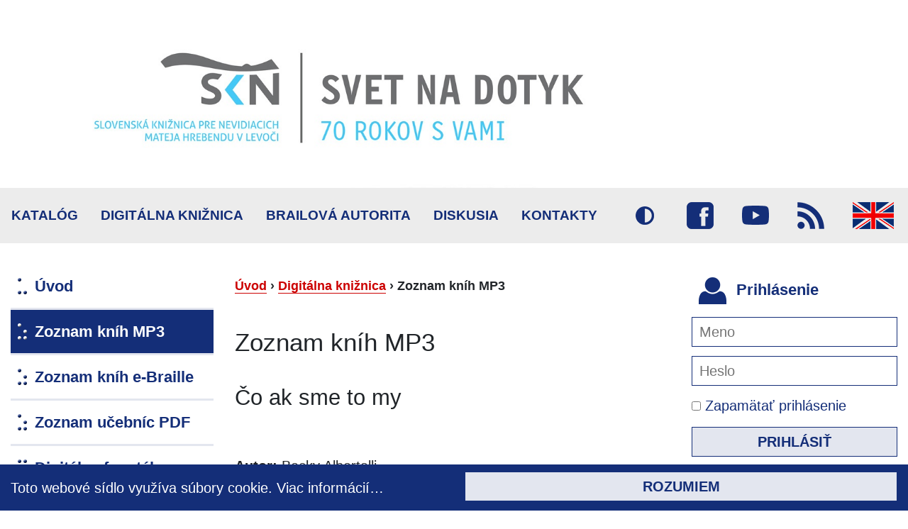

--- FILE ---
content_type: text/html
request_url: https://skn.sk/dk/zoznam-knih-mp3?detail_knihy=co-ak-sme-to-my
body_size: 6448
content:
<!doctype html>
<html lang="sk">
<head>
	<meta charset="utf-8">

	<title>Zoznam kníh MP3, Slovenská knižnica pre nevidiacich Mateja Hrebendu v Levoči</title>
	<meta name="description" property="og:description" content="Slovenská knižnica pre nevidiacich Mateja Hrebendu v Levoči sprístupňuje informačné bohatstvo literatúry všetkým zrakovo znevýhodneným Slovákom.">
	<meta name="author" content="Slovenská knižnica pre nevidiacich">
	<link rel="canonical" href="https://www.skn.sk/dk/zoznam-knih-mp3?detail_knihy=co-ak-sme-to-my">

	<link rel="stylesheet" href="https://fonts.googleapis.com/css?family=Montserrat:400,700&amp;subset=latin-ext">
	<link rel="stylesheet" href="/swift_data/source/css/bootstrap.min.css">
	<link rel="stylesheet" href="/swift_data/source/css/magnific-popup.css">
	<link rel="stylesheet" href="/swift_data/source/css/css.css?v=58">
	<link rel="stylesheet" href="/swift_data/source/css/print.css?v=6" type="text/css" media="print">

	<meta name="viewport" content="width=device-width, initial-scale=1, shrink-to-fit=no">
	<meta http-equiv="X-UA-Compatible" content="IE=edge">
	<!--[if IE]>
		<link href="/swift_data/source/css/bootstrap-ie9.css" rel="stylesheet">
		<script src="https://cdn.jsdelivr.net/g/html5shiv@3.7.3"></script>
	<![endif]-->
	<!--[if lt IE 9]>
		<link href="/swift_data/source/css/bootstrap-ie8.css" rel="stylesheet">
	<![endif]-->
	<link rel="apple-touch-icon" sizes="57x57" href="/swift_data/source/fav/apple-icon-57x57.png">
	<link rel="apple-touch-icon" sizes="60x60" href="/swift_data/source/fav/apple-icon-60x60.png">
	<link rel="apple-touch-icon" sizes="72x72" href="/swift_data/source/fav/apple-icon-72x72.png">
	<link rel="apple-touch-icon" sizes="76x76" href="/swift_data/source/fav/apple-icon-76x76.png">
	<link rel="apple-touch-icon" sizes="114x114" href="/swift_data/source/fav/apple-icon-114x114.png">
	<link rel="apple-touch-icon" sizes="120x120" href="/swift_data/source/fav/apple-icon-120x120.png">
	<link rel="apple-touch-icon" sizes="144x144" href="/swift_data/source/fav/apple-icon-144x144.png">
	<link rel="apple-touch-icon" sizes="152x152" href="/swift_data/source/fav/apple-icon-152x152.png">
	<link rel="apple-touch-icon" sizes="180x180" href="/swift_data/source/fav/apple-icon-180x180.png">
	<link rel="icon" type="image/png" sizes="192x192" href="/swift_data/source/fav/android-icon-192x192.png">
	<link rel="icon" type="image/png" sizes="32x32" href="/swift_data/source/fav/favicon-32x32.png">
	<link rel="icon" type="image/png" sizes="96x96" href="/swift_data/source/fav/favicon-96x96.png">
	<link rel="icon" type="image/png" sizes="16x16" href="/swift_data/source/fav/favicon-16x16.png">
	<link rel="manifest" href="/swift_data/source/fav/manifest.json">
	<meta name="msapplication-TileColor" content="#ffffff">
	<meta name="msapplication-TileImage" content="/swift_data/source/fav/ms-icon-144x144.png">
	<meta name="theme-color" content="#ffffff">
	
	<meta property="og:url" content="https://www.skn.sk/dk/zoznam-knih-mp3?detail_knihy=co-ak-sme-to-my">
	<meta property="og:type" content="website">
	<meta property="og:title" content="Zoznam kníh MP3, Slovenská knižnica pre nevidiacich Mateja Hrebendu v Levoči">
	<meta property="og:image" content="https://www.skn.sk/swift_data/source/obr/skn-fb-share.png">
	<meta name="fb:app_id" content="2016588031963606">

<!-- Global site tag (gtag.js) - Google Analytics -->
<script async src="https://www.googletagmanager.com/gtag/js?id=UA-62914751-1"></script>
<script>
  window.dataLayer = window.dataLayer || [];
  function gtag(){dataLayer.push(arguments);}
  gtag('js', new Date());

  gtag('config', 'UA-62914751-1');
</script>


</head>

<body>

<div id="cookies">
    <div class="row">
        <div class="col-md-6">
            <p>Toto webové sídlo využíva súbory cookie. <a href="/zasady-pouzivania-cookied">Viac informácií&hellip;</a></p>
        </div>
        <div class="col-md-6">
            <button onclick="zatvorCookie();">Rozumiem</button>

<!--[if lt IE 10]>
<script src="/swift_data/source/js/iejs.js"></script>
<![endif]-->
        </div>
    </div>
</div>

<!--[if lt IE 10]>
<div class="staryPrehliadac"></div>
<![endif]-->

<div id="fb-root"></div>

<script>(function(d, s, id) {
  var js, fjs = d.getElementsByTagName(s)[0];
  if (d.getElementById(id)) return;
  js = d.createElement(s); js.id = id;
  js.src = 'https://connect.facebook.net/sk_SK/sdk.js#xfbml=1&version=v2.11';
  fjs.parentNode.insertBefore(js, fjs);
}(document, 'script', 'facebook-jssdk'));</script>
	<a class="skrytaNavigacia" href="#hlavnyObsah" id="prejdiHlavnyObsah">Prejdi na hlavný obsah</a>
	<a class="skrytaNavigacia" href="#hlavnaPonuka" id="prejdiHlavnaPonuka">Prejdi na hlavnú ponuku</a>

	<div class="container hlavny">
		<header class="hlavny">
			<div class="row">
				<div class="col-md-12 hlavickaSLogom hlavickaSLogom2" id="logo">
					<a href="/" title="Úvodná stránka knižnice">
						<img src="/swift_data/source/obr/hlavicka2n2.jpg" alt="banner">
					</a>
				</div>
			</div>
		</header>
	</div>

	<button id="mobilRychleOdkazy" aria-haspopup="true" aria-expanded="false"><span>&#9660;</span> Rýchle odkazy</button>
	<nav aria-label="Rýchle odkazy">
		<div class="container-fluid vodorovnaNavigacia">
			<div class="navigacia">
				<ul class="nav">
					<li class="nav-item"><a class="nav-link ga" href="/g?url=https%3A%2F%2Fchamo.kis3g.sk%2Fsearch%2Fquery%3Ftheme%3Dleskn" data-ga="on-line-katalog">Katalóg</a></li>
					<li class="nav-item"><a class="nav-link" href="/dk">Digitálna knižnica</a></li>
					<li class="nav-item"><a class="nav-link" href="/sabp">BRAILOVÁ AUTORITA</a></li>
					<li class="nav-item"><a class="nav-link" href="/dk/diskusia?tema=6">Diskusia</a></li>
					<li class="nav-item"><a class="nav-link" href="/kontakt">Kontakty</a></li>
					<li class="nav-item"><div class="oddelovac"></div></li>
				</ul>

				<ul class="nav">
					<li class="nav-item"><a class="nav-link ikony high_contrast" href="#" onclick="dajVK(); return false;" title="Zapnúť režim vysokého kontrastu" data-toggle="tooltip" data-placement="left">Vysoký kontrast</a></li>
					<li class="nav-item"><a class="nav-link ikony facebook" href="https://www.facebook.com/Slovensk%C3%A1-kni%C5%BEnica-pre-nevidiacich-Mateja-Hrebendu-v-Levo%C4%8Di-112629575420943/" title="SKN na Facebooku" data-toggle="tooltip" data-placement="left">Facebook</a></li>
					<li class="nav-item"><a class="nav-link ikony yt" href="https://www.youtube.com/@SKNLevoca" title="SKN na Youtube" data-toggle="tooltip" data-placement="left">Youtube</a></li>
					<li class="nav-item"><a class="nav-link ikony rss" href="/dk/rss-kanaly-a-zaujimave-linky" title="RSS kanály SKN" data-toggle="tooltip" data-placement="left">RSS</a></li>
					<li class="nav-item"><a class="nav-link ikony vlajka" href="/en/about-us" title="English" data-toggle="tooltip" data-placement="left" lang="en">English</a></li>
				</ul>
			</div>
		</div>
	</nav>

	<div class="container hlavny">
		<div class="row">
			<div class="col-md-3 lavyStlpec">
				<button id="mobilHlavnaPonuka" aria-haspopup="true" aria-expanded="false" aria-controls="appmenu">&#9776; Hlavná ponuka</button>
				<nav id="hlavnaPonuka" class="velkeMenu" aria-label="Hlavná ponuka">
					<ul role="menu" id="appmenu" aria-labelledby="mobilHlavnaPonuka">
    <li>
        <a href="/dk" class="bra_u" role="menuitem">Úvod</a>
    </li>
    <li>
        <a href="/dk/zoznam-knih-mp3" class="bra_z vybrate" role="menuitem">Zoznam kníh MP3</a>
    </li>
    <li>
        <a href="/dk/zoznam-e-braille" class="bra_z" role="menuitem">Zoznam kníh e-Braille</a>
    </li>
    <li>
        <a href="/dk/zoznam-ucebnic-pdf" class="bra_z" role="menuitem">Zoznam učebníc PDF</a>
    </li>
    <li>
        <a href="/dk/digitalna-fonoteka/navod-na-pristup" class="bra_d" role="menuitem" aria-haspopup="true">Digitálna fonotéka</a>
<ul role="menu">            <li><a href="/dk/digitalna-fonoteka/navod-na-pristup" role="menuitem">Návod na prístup</a></li>
            <li><a href="/dk/digitalna-fonoteka/zoznam-gramofonovych-platni" role="menuitem">Zoznam gramofónových platní</a></li>
        </ul>
    </li>
    <li>
        <a href="/dk/rtvs-dokoran" class="bra_r" role="menuitem">RTVS - Dokorán</a>
    </li>
    <li>
        <a href="/dk/knihy-daisy/daisy-i-popis" class="bra_k" role="menuitem" aria-haspopup="true">Knihy Daisy</a>
<ul role="menu">            <li><a href="/dk/knihy-daisy/daisy-i-popis" role="menuitem">Daisy I. popis</a></li>
            <li><a href="/dk/knihy-daisy/daisy-ii-popis" role="menuitem">Daisy II. popis</a></li>
        </ul>
    </li>
    <li>
        <a href="/dk/statistiky-mp3" class="bra_s" role="menuitem">Štatistiky MP3</a>
    </li>
    <li>
        <a href="/dk/statistiky-txt" class="bra_s" role="menuitem">Štatistiky TXT</a>
    </li>
    <li>
        <a href="/dk/softver-na-stiahnutie" class="bra_s" role="menuitem">Softvér na stiahnutie</a>
    </li>
    <li>
        <a href="/dk/galeria-hlasovania" class="bra_g" role="menuitem">Galéria hlasovania</a>
    </li>
    <li>
        <a href="/dk/hlasovy-vystup" class="bra_h" role="menuitem">Hlasový výstup</a>
    </li>
    <li>
        <a href="/dk/mobilna-aplikacia/popis-aplikacie" class="bra_m" role="menuitem" aria-haspopup="true">Mobilná aplikácia</a>
<ul role="menu">            <li><a href="/dk/mobilna-aplikacia/na-stiahnutie" role="menuitem">Na stiahnutie</a></li>
            <li><a href="/dk/mobilna-aplikacia/popis-aplikacie" role="menuitem">Popis aplikácie</a></li>
            <li><a href="/dk/mobilna-aplikacia/2005-1" role="menuitem">Súhrnné informácie</a></li>
        </ul>
    </li>
    <li>
        <a href="/dk/katalogy" class="bra_k" role="menuitem">Katalógy</a>
    </li>
    <li>
        <a href="/" class="bra_s" role="menuitem">Späť na úvodnú stránku</a>
    </li>

					</ul>
				</nav>

				<button id="mobilUzitocneInformacie" aria-haspopup="true" aria-expanded="false"><span>&#9660;</span>  Užitočné informácie</button>
				<section class="rychleOdkazy" aria-label="Užitočné informácie">
					<ul>
						<li><a href="/fotogaleria"><span><img src="/swift_data/source/obr/fotogaleria.png" alt=""></span> <span>Fotogaléria</span></a></li>
						<li><a href="/novinky/videogaleria"><span><img src="/swift_data/source/obr/dokumentarnyFilm.png" alt=""></span> <span>Videogaléria</span></a></li>
						<li><a href="/novinky/dokumentarny-film-o-skn"><span><img src="/swift_data/source/obr/dokumentarnyFilm.png" alt=""></span> <span>Dokumentárny film o SKN</span></a></li>
						<li><a href="/novinky/komentovane-video-navody"><span><img src="/swift_data/source/obr/dokumentarnyFilm.png" alt=""></span> <span>Video návody</span></a></li>
						<li><a href="https://skn.3-d.sk/"><span><img src="/swift_data/source/obr/virtualnaPrehliadka.png" alt=""></span> <span>Virtuálna prehliadka<br>SKN</span></a></li>

						<li><a href="/novinky/kniha-majster-pavol-z-levoce"><span><img src="/swift_data/source/obr/kniha.png" alt=""></span> <span>Majster Pavol z&nbsp;Levoče</span></a></li>

						<li><a href="/novinky/uzitocne-informacie"><span><img src="/swift_data/source/obr/kniha3.png" alt=""></span> <span>Užitočné informácie</span></a></li>
						<li><a href="/spytajte-sa-kniznice"><span><img src="/swift_data/source/obr/faq.png" alt=""></span> <span>Spýtajte sa knižnice</span></a></li>
						<li><a href="/diskusia?tema=13"><span><img src="/swift_data/source/obr/napisteNam.png" alt=""></span> <span>Návrhy čitateľov</span></a></li>
						<li><hr></li>
						<li><a href="/novinky/patdesiat-rokov-zvukovej-knihy"><span><img src="/swift_data/source/obr/50rokov.png" alt=""> </span> <span>50 rokov zvukovej knihy</span></a></li>
						<li><a href="/novinky/seminar-hrebenda-putujuci-k-dnesku"><span><img src="/swift_data/source/obr/hrebenda.png" alt=""> </span> <span>Hrebenda putujúci k&nbsp;dnešku</span></a></li>
						<li><a href="/podporte-nas/slovo-obcianske-zdruzenie"><span><img src="/swift_data/source/obr/slovo.png" alt="SLOVO"> </span> <span>Občianske združenie</span></a></li>
					</ul>
				</section>
			</div>


			<div class="col">
				<main class="dalsia" id="hlavnyObsah">
<nav class="omrvinky" aria-label="omrvinková navigácia"><a href="/">Úvod</a> › <a href="/dk">Digitálna knižnica</a> › <span aria-current="page">Zoznam kníh MP3</span></nav>



<article>

<h1>Zoznam kníh MP3</h1>

    <h2>Čo ak sme to my</h2>
            <br>
        <strong>Autor:</strong> Becky Albertalli                <br>
        <strong>Anotácia:</strong> Arthur trávi prázdniny v New Yorku a práve Broadway ho naučil, že vesmír vás môže prekvapiť nezabudnuteľnou romancou vtedy, keď to najmenej čakáte. Ben je presvedčený o tom, že vesmír sa nemá čo starať do jeho života. Ak by mu totiž kryl chrbát, určite by teraz nesmeroval na poštu, aby odoslal balík s vecami po bývalom priateľovi. Môžeme len hádať, čo si nevyspytateľný vesmír na nich oboch prichystal, keď sa rozhodol skrížiť im cesty práve na pošte. Čo ak nič? A ich životy sa uberú rôznymi smermi. Čo ak všetko? A ich príbeh čaká šťastný koniec.                    <br>
            <strong>Vydavateľstvo                :</strong> Slovenská knižnica pre nevidiacich Mateja Hrebendu                        <br>
            <strong>Rok vydania                :</strong> 2021                        <br>
            <strong>Kľúčové slová                :</strong> publikácie pre deti a mládež, americké romány, publikácie pre mládež                        <br>
            <strong>Načítal                :</strong> Michal Novák                        <br>
            <strong>ISBN                :</strong> 978-80-18-09699-4                        <br>
            <strong>Nosič                :</strong> 50 častí                        <br>
            <strong>Počet zobrazení                :</strong> 48                        <br>
            <strong>ISBN pôvodnej čiernotlačovej knihy                :</strong> 978-80-556-3905-5                        <br>
            <strong>Žáner                :</strong> publikácie pre deti a mládež, americké romány, publikácie pre mládež                <br><br>
    

</article>



					<div class="spodneOdkazy">
						<a href="#logo">Na začiatok stránky</a> <a href="#" onclick="window.print();return false;">Tlač stránky</a>
					</div>
				</main>
			</div>

			<div class="col-md-3 pravySltpec">
<section class="prihlasenie">
    <h3 class="nadpisSekcie"><img src="/swift_data/source/obr/prihlasenie.png" alt=""> Prihlásenie</h3>

    <div id="login_notices"><!-- segment_login_notices -->
        
        <!-- segment_login_notices --></div>
    <form class="ajax" id="login" action="/dk/zoznam-knih-mp3" method="post" data-busy="form#login" aria-label="Prihlásenie do digitálnej knižnice" autocomplete="off">
        <input class="text-input" type="text" data-invalid-text="Zadajte vaše prihlasovacie meno do digitálnej knižnice." placeholder="Meno" title="Meno" name="prihlasovacie_meno" id="login_prihlasovacie_meno" required>
        <input class="text-input" type="password" data-invalid-text="Zadajte vaše heslo do digitálnej knižnice." placeholder="Heslo" title="Heslo" name="heslo" id="login_heslo" autocomplete="off" required>

        <label><input type="checkbox" name="zapamatat" value="1"> Zapamätať prihlásenie</label>
        <button type="submit">Prihlásiť</button>
    </form>

    <p><a class="tucne odkaz" href="/registracia">Registrácia do digitálnej knižnice</a></p>
    <p><a class="tucne odkaz" href="/dk/rtvs-dokoran">Registrácia do digitálnej knižnice a na portál RTVS - Dokorán</a></p>
    <p><a class="tucne odkaz" href="/zabudol-som-heslo">Zabudol som heslo</a></p>
</section>
				<section role="search">
					<h3 class="nadpisSekcie"><img src="/swift_data/source/obr/lupa.png" alt=""> Vyhľadávanie</h3>
					<form action="/hladat" method="get" id="vyhladavanie_form" autocomplete="off">
						<input class="text-input" type="text" placeholder="Hľadaný výraz" title="Hľadaný výraz" name="text" value="">
						<button type="submit">Vyhľadaj</button>
					</form>
				</section>


				<section class="odkazy" aria-label="Projekty SKN">
					<a href="/novinky/nova-sluzba-dokoran">
						<div class="row">
							<div class="col-md-5 naStred"><img src="/swift_data/source/obr/rtvsDokoran.png" alt=""></div>
							<div class="col-md-7 naStred pink">RTVS<br>DOKORÁN</div>
						</div>
					</a>

					<a href="/novinky/dikda-digitalna-kniznica-slovenskej-narodnej-kniznice-pre-citatelov-slovenskej-kniznice-pre-nevidiacich-mateja-hrebendu-v-levoci">
						<div class="row">
							<div class="col-md-5 naStred"><img src="/swift_data/source/obr/kniha3.png" alt=""></div>
							<div class="col-md-7 naStred">Článok o DIKDA pre čitateľov SKN</div>
						</div>
					</a>

					<a href="/novinky/ucebnice-vo-formate-pdf-novinka-v-digitalnej-kniznici">
						<div class="row">
							<div class="col-md-5 naStred"><img src="/swift_data/source/obr/kniha3.png" alt=""></div>
							<div class="col-md-7 naStred">UČEBNICE PDF</div>
						</div>
					</a>
				</section>

				<section class="anketa" aria-label="Anketa" id="anketa"><!-- segment_anketa -->
					<h3 class="nadpisSekcieBezOdsadenia"><img src="/swift_data/source/obr/anketa.png" alt=""> ANKETA</h3>



<p>Hlasujte za knihu v Braillovom písme, ktorú si budete môcť stiahnuť v 10. týždni roku 2025 z Digitálnej knižnice</p>
<a href="?odpoved=1" rel="nofollow" data-toggle="tooltip" title="hlasovať, hlasovalo 20%">Podivuhodná kniha, ktorá vyčistila more, Beatrix Zaťková</a>
&nbsp; <a href="/g?url=%2Fdk%2Fzoznam-e-braille%3Fdetail_knihy%3Dpodivuhodna-kniha-ktora-vycistila-more" class="infoodkaz" title="Informácie o knihe Podivuhodná kniha, ktorá vyčistila more" data-toggle="tooltip"><img src="/swift_data/source/obr/info.png" alt="Informácie o knihe Podivuhodná kniha, ktorá vyčistila more"></a>
<div class="flexovanie">
    <div class="modryPasik" style="width: 20%"></div> <div class="hodnota">20%</div>
</div>
<a href="?odpoved=2" rel="nofollow" data-toggle="tooltip" title="hlasovať, hlasovalo 20%">Podvedený vojvoda, Anne Tracy Warren</a>
&nbsp; <a href="/g?url=%2Fdk%2Fzoznam-e-braille%3Fdetail_knihy%3Dpodvedeny-vojvoda" class="infoodkaz" title="Informácie o knihe Podvedený vojvoda" data-toggle="tooltip"><img src="/swift_data/source/obr/info.png" alt="Informácie o knihe Podvedený vojvoda"></a>
<div class="flexovanie">
    <div class="modryPasik" style="width: 20%"></div> <div class="hodnota">20%</div>
</div>
<a href="?odpoved=3" rel="nofollow" data-toggle="tooltip" title="hlasovať, hlasovalo 20%">Popol a hriech, Andrea Rimová</a>
&nbsp; <a href="/g?url=%2Fdk%2Fzoznam-e-braille%3Fdetail_knihy%3Dpopol-a-hriech" class="infoodkaz" title="Informácie o knihe Popol a hriech" data-toggle="tooltip"><img src="/swift_data/source/obr/info.png" alt="Informácie o knihe Popol a hriech"></a>
<div class="flexovanie">
    <div class="modryPasik" style="width: 20%"></div> <div class="hodnota">20%</div>
</div>
<a href="?odpoved=4" rel="nofollow" data-toggle="tooltip" title="hlasovať, hlasovalo 19%">Posteľ z kostí, Daniels Patricia Cornwell</a>
&nbsp; <a href="/g?url=%2Fdk%2Fzoznam-e-braille%3Fdetail_knihy%3Dpostel-z-kosti" class="infoodkaz" title="Informácie o knihe Posteľ z kostí" data-toggle="tooltip"><img src="/swift_data/source/obr/info.png" alt="Informácie o knihe Posteľ z kostí"></a>
<div class="flexovanie">
    <div class="modryPasik" style="width: 19%"></div> <div class="hodnota">19%</div>
</div>
<a href="?odpoved=5" rel="nofollow" data-toggle="tooltip" title="hlasovať, hlasovalo 21%">Prebúdzanie, Andrea Novosedlíková</a>
&nbsp; <a href="/g?url=%2Fdk%2Fzoznam-e-braille%3Fdetail_knihy%3Dprebudzanie" class="infoodkaz" title="Informácie o knihe Prebúdzanie" data-toggle="tooltip"><img src="/swift_data/source/obr/info.png" alt="Informácie o knihe Prebúdzanie"></a>
<div class="flexovanie">
    <div class="modryPasik" style="width: 21%"></div> <div class="hodnota">21%</div>
</div>
<span>Hlasovalo: 8797</span>
				<!-- segment_anketa --></section>

				<section class="sponzori" aria-label="Partneri SKN">
					<a href="http://www.culture.gov.sk" title="Ministerstvo kultúry Slovenskej republiky" data-toggle="tooltip" data-placement="left"><img alt="Ministerstvo kultúry Slovenskej republiky" src="/swift_data/source/obr/mksr.png" width="100%"></a>
					<a href="https://www.navstevnik.sk" title="Portál Návštevník" data-toggle="tooltip" data-placement="left"><img alt="Portál Návštevník" src="/swift_data/source/obr/part_navstevnik.png"></a>
					<a href="/novinky/projekt-zlepsovania-elektronickych-sluzieb" title="OPIS - Operačná program informatizácia spoločnosti" data-toggle="tooltip" data-placement="left"><img alt="OPIS - Operačná program informatizácia spoločnosti" src="/swift_data/source/obr/part_opis.png"></a>
					<a href="https://blindrevue.sk/" title="Blindrevue &#8211; IT technológie pre osoby so zrakovým postihnutím" data-toggle="tooltip" data-placement="left"><img alt="Blindrevue &#8211; IT technológie pre osoby so zrakovým postihnutím" src="/swift_data/source/2019/data/blindrevue-logo3.png" style="margin-top: 25px;"></a>
				</section>
			</div>
		</div>
	</div>
	<footer>
			<!--a data-url="http://skn.sk" target="_blank" onclick="window.open(this.href, '', 'menubar=no,toolbar=no,resizable=yes,scrollbars=yes,height=150,width=200');return false;" href="https://www.facebook.com/sharer/sharer.php?u=http%3A//skn.sk/" class="share-facebook">zdieľaj na facebooku</a-->
	
			<strong>&copy; 2026 Slovenská knižnica pre nevidiacich Mateja Hrebendu v Levoči.</strong><br>
			<div class="pers">
				Web dizajn, analýza prístupnosti a redakčný systém SwiftSite od spoločnosti ELET.<br>
				<strong>Posledná aktualizácia: 6. 12. 2017.</strong><br>
				Webmaster: <a href="mailto:webmaster@skn.sk">webmaster@skn.sk</a>, <a href="/ostatne/informacie-o-pristupnosti">Informácie o prístupnosti</a>, <a href="/dk/mapa-stranky">Mapa stránky</a>
			</div>
	</footer>



	<script src="/swift_data/source/js/jquery.min.js?v=3"></script>
	<script src="/swift_data/source/js/popper.min.js"></script>
	<script src="/swift_data/source/js/bootstrap.min.js"></script>
	<script src="/swift_data/source/js/jquery.magnific-popup.min.js"></script>
	<script src="/swift_data/source/js/js.cookie.min.js"></script>
	<script src="/swift_data/source/js/js.min.js?v=300"></script>



</body>
</html>